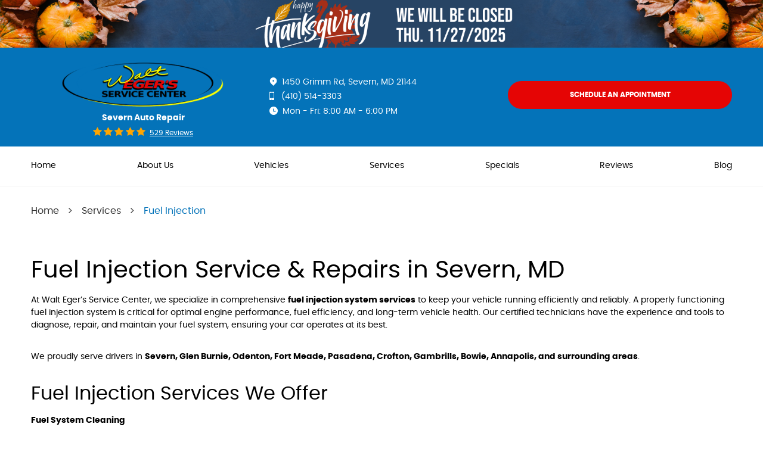

--- FILE ---
content_type: text/html; charset=utf-8
request_url: https://walteger.com/fuel-injection
body_size: 15245
content:
<!DOCTYPE HTML><html lang="en"><!-- HTML Copyright © 2025 Kukui Corporation. All rights reserved. --><head><meta charset="utf-8" /><meta name="viewport" content="width=device-width,initial-scale=1" /><title> Fuel Injection Service| Walt Egers Service Center - Walt Eger's Service Center </title><link rel="canonical" href="https://walteger.com/fuel-injection" /><meta name="robots" content="index,follow" /><meta name="keywords" content="fuel injection service Severn MD, fuel system cleaning Glen Burnie, fuel injector repair Odenton, fuel filter replacement Fort Meade, vehicle fuel system maintenance Severn MD" /><meta name="description" content="Professional fuel injection service and fuel system cleaning in Severn, MD. Walt Eger’s Service Center offers fuel injector repair, fuel filter replacement, and maintenance for Glen Burnie, Odenton, Fort Meade, and nearby areas." /><meta property="og:type" content="website" /><meta property="og:locale" content="en_US" /><meta property="og:site_name" content="Walt Eger's Service Center" /><meta property="og:url" content="https://walteger.com/fuel-injection" /><meta property="og:title" content="Fuel Injection - Walt Eger&#39;s Service Center" /><meta property="og:description" content="Professional fuel injection service and fuel system cleaning in Severn, MD. Walt Eger’s Service Center offers fuel injector repair, fuel filter replacement, and maintenance for Glen Burnie, Odenton, Fort Meade, and nearby areas." /><meta property="og:image" content="https://walteger.com/Files/images/og-image.jpg" /><link rel="alternate" type="application/rss+xml" href="https://walteger.com/rss" title="Walt Eger&#39;s Service Center RSS" /><script type="application/ld+json">[{"@context":"https://schema.org","@type":"AutomotiveBusiness","name":"Walt Eger's Service Center","alternateName":"Severn Auto Repair","telephone":"+1 (410) 514-3303","currenciesAccepted":"USD","priceRange":"$$$","url":"https://walteger.com","logo":"https://walteger.com/Files/Images/logo.png","image":"https://walteger.com/Files/images/google-info-window.jpg","address":{"@type":"PostalAddress","name":"Walt Eger&#39;s Service Center","streetAddress":"1450 Grimm Rd","addressLocality":"Severn","addressRegion":"MD","addressCountry":"USA","postalCode":"21144"},"openingHours":["Mon-Fri 08:00-18:00"],"hasmap":"https://www.google.com/maps/place/1450 Grimm Rd Severn, MD 21144","aggregateRating":{"@type":"AggregateRating","bestRating":"5","worstRating":"1","ratingCount":"529","ratingValue":"4.7"},"sameAs":["https://www.facebook.com/WaltEgersServiceCenter","https://www.google.com/search?q=WALT+EGER%27S+SERVICE+CENTER&rlz=1C1CHZL_enIN972IN972&sourceid=chrome&ie=UTF-8#lrd=0x89b7e4678b0b531b:0x1f3ac826ed46855,1,,,"]},{"@context":"https://schema.org","@type":"BreadcrumbList","itemListElement":[{"@type":"ListItem","position":"1","item":{"@id":"https://walteger.com","name":"Home"}},{"@type":"ListItem","position":"2","item":{"@id":"https://walteger.com/services","name":"Services"}},{"@type":"ListItem","position":"3","item":{"@id":"https://walteger.com/fuel-injection","name":"Fuel Injection"}}]}]</script><link rel="preload" href="/Files/Images/logo.png" as="image" /><!-- Google Tag Manager --><script>(function(w,d,s,l,i){w[l]=w[l]||[];w[l].push({'gtm.start': new Date().getTime(),event:'gtm.js'});var f=d.getElementsByTagName(s)[0], j=d.createElement(s),dl=l!='dataLayer'?'&l='+l:'';j.async=true;j.src= 'https://www.googletagmanager.com/gtm.js?id='+i+dl;f.parentNode.insertBefore(j,f); })(window,document,'script','dataLayer','GTM-TFCHVWT');</script><!-- End Google Tag Manager --><meta name="google-site-verification" content="oMEt9UYajWQz9cy6pxS8nhNddR-ZydBihSyJbpQEsaI" /><meta name="google-site-verification" content="zblTVgXWO07Z8D5Ny6JrWk5rTvKKHlsa8UVanYiGN0M" /><!-- Google tag (gtag.js) --><script async src="https://www.googletagmanager.com/gtag/js?id=AW-983271676"></script><script> window.dataLayer = window.dataLayer || []; function gtag(){dataLayer.push(arguments);} gtag('js', new Date()); gtag('config', 'AW-983271676'); </script><!-- Requested in case 00151684 --><script> !function(v,i,b,e,c,o){if(!v[c]){var s=v[c]=function(){s.process?s.process.apply(s,arguments):s.queue.push(arguments)};s.queue=[],s.b=1*new Date;var t=i.createElement(b);t.async=!0,t.src=e;var n=i.getElementsByTagName(b)[0];n.parentNode.insertBefore(t,n)}}(window,document,"script","https://s.vibe.co/vbpx.js","vbpx"); vbpx('init','WiC7RF'); vbpx('event', 'page_view'); </script><script> !function(v,i,b,e,c,o){if(!v[c]){var s=v[c]=function(){s.process?s.process.apply(s,arguments):s.queue.push(arguments)};s.queue=[],s.b=1*new Date;var t=i.createElement(b);t.async=!0,t.src=e;var n=i.getElementsByTagName(b)[0];n.parentNode.insertBefore(t,n)}}(window,document,"script","https://s.vibe.co/vbpx.js","vbpx"); vbpx('init','WiC7RF'); vbpx('event', 'page_view'); </script><script> !function(v,i,b,e,c,o){if(!v[c]){var s=v[c]=function(){s.process?s.process.apply(s,arguments):s.queue.push(arguments)};s.queue=[],s.b=1*new Date;var t=i.createElement(b);t.async=!0,t.src=e;var n=i.getElementsByTagName(b)[0];n.parentNode.insertBefore(t,n)}}(window,document,"script","https://s.vibe.co/vbpx.js","vbpx"); vbpx('init','WiC7RF'); vbpx('event', 'lead'); </script><!-- Google Tag Manager --><script>(function(w,d,s,l,i){w[l]=w[l]||[];w[l].push({'gtm.start': new Date().getTime(),event:'gtm.js'});var f=d.getElementsByTagName(s)[0], j=d.createElement(s),dl=l!='dataLayer'?'&l='+l:'';j.async=true;j.src= 'https://www.googletagmanager.com/gtm.js?id='+i+dl;f.parentNode.insertBefore(j,f); })(window,document,'script','dataLayer','GTM-PVCH3KZW');</script><!-- End Google Tag Manager --><style type="text/css">/*! * Bootstrap v3.3.7 (http://getbootstrap.com) * Copyright 2011-2018 Twitter, Inc. * Licensed under MIT (https://github.com/twbs/bootstrap/blob/master/LICENSE) */ /*! * Generated using the Bootstrap Customizer (<none>) * Config saved to config.json and <none> */ /*! normalize.css v3.0.3 | MIT License | github.com/necolas/normalize.css */ *{outline:0;margin:0;border:0;padding:0}*,*:before,*:after{-webkit-box-sizing:border-box;box-sizing:border-box}html{-ms-overflow-style:scrollbar;-ms-text-size-adjust:100%;-webkit-text-size-adjust:100%;-webkit-tap-highlight-color:rgba(0,0,0,0)}html,body,div,span,applet,object,iframe,h1,h2,h3,h4,h5,h6,p,blockquote,pre,a,abbr,acronym,address,big,cite,code,del,dfn,em,img,ins,kbd,q,s,samp,small,strike,strong,sub,sup,tt,var,b,u,i,center,dl,dt,dd,ol,ul,li,fieldset,form,label,legend,table,caption,tbody,tfoot,thead,tr,th,td,article,aside,canvas,details,embed,figure,figcaption,footer,header,hgroup,menu,nav,output,ruby,section,summary,time,mark,audio,video{background:transparent;font-size:100%;font-family:-apple-system,BlinkMacSystemFont,system-ui,"Segoe UI",Tahoma,Roboto,Oxygen,Oxygen-Sans,Ubuntu,Cantarell,"Fira Sans","Droid Sans","Helvetica Neue","Noto Sans",Arial,sans-serif,"Apple Color Emoji","Segoe UI Emoji","Segoe UI Symbol","Noto Color Emoji";text-decoration:none;vertical-align:baseline}article,aside,details,figcaption,figure,footer,header,hgroup,main,menu,nav,section,summary{display:block}:focus{outline:0}[tabindex="-1"]:focus{outline:0!important}b,strong{font-weight:bolder}a{text-decoration:none}a:hover,a:focus,a:active{outline:0;text-decoration:underline}a:not([href]):not([tabindex]){color:inherit;text-decoration:none}a:not([href]):not([tabindex]):hover,a:not([href]):not([tabindex]):focus{color:inherit;text-decoration:none}a:not([href]):not([tabindex]):focus{outline:0}img{max-width:100%;height:auto;border:0;-ms-interpolation-mode:bicubic;vertical-align:middle}svg{overflow:hidden;vertical-align:middle}iframe,embed,object,video,audio,canvas{display:inline-block;max-width:100%}audio:not([controls]){display:none;height:0}template{display:none}[hidden]{display:none}.container{margin-right:auto;margin-left:auto;padding-left:12px;padding-right:12px}@media(min-width:768px){.container{width:744px}}@media(min-width:992px){.container{width:964px}}@media(min-width:1224px){.container{width:1200px}}.container-fluid{margin-right:auto;margin-left:auto;padding-left:12px;padding-right:12px}.row{margin-left:-12px;margin-right:-12px}.col-xs-1,.col-sm-1,.col-md-1,.col-lg-1,.col-xs-2,.col-sm-2,.col-md-2,.col-lg-2,.col-xs-3,.col-sm-3,.col-md-3,.col-lg-3,.col-xs-4,.col-sm-4,.col-md-4,.col-lg-4,.col-xs-5,.col-sm-5,.col-md-5,.col-lg-5,.col-xs-6,.col-sm-6,.col-md-6,.col-lg-6,.col-xs-7,.col-sm-7,.col-md-7,.col-lg-7,.col-xs-8,.col-sm-8,.col-md-8,.col-lg-8,.col-xs-9,.col-sm-9,.col-md-9,.col-lg-9,.col-xs-10,.col-sm-10,.col-md-10,.col-lg-10,.col-xs-11,.col-sm-11,.col-md-11,.col-lg-11,.col-xs-12,.col-sm-12,.col-md-12,.col-lg-12{position:relative;min-height:1px;padding-left:12px;padding-right:12px}.col-xs-1,.col-xs-2,.col-xs-3,.col-xs-4,.col-xs-5,.col-xs-6,.col-xs-7,.col-xs-8,.col-xs-9,.col-xs-10,.col-xs-11,.col-xs-12{float:left}.col-xs-12{width:100%}.col-xs-11{width:91.66666667%}.col-xs-10{width:83.33333333%}.col-xs-9{width:75%}.col-xs-8{width:66.66666667%}.col-xs-7{width:58.33333333%}.col-xs-6{width:50%}.col-xs-5{width:41.66666667%}.col-xs-4{width:33.33333333%}.col-xs-3{width:25%}.col-xs-2{width:16.66666667%}.col-xs-1{width:8.33333333%}.col-xs-pull-12{right:100%}.col-xs-pull-11{right:91.66666667%}.col-xs-pull-10{right:83.33333333%}.col-xs-pull-9{right:75%}.col-xs-pull-8{right:66.66666667%}.col-xs-pull-7{right:58.33333333%}.col-xs-pull-6{right:50%}.col-xs-pull-5{right:41.66666667%}.col-xs-pull-4{right:33.33333333%}.col-xs-pull-3{right:25%}.col-xs-pull-2{right:16.66666667%}.col-xs-pull-1{right:8.33333333%}.col-xs-pull-0{right:auto}.col-xs-push-12{left:100%}.col-xs-push-11{left:91.66666667%}.col-xs-push-10{left:83.33333333%}.col-xs-push-9{left:75%}.col-xs-push-8{left:66.66666667%}.col-xs-push-7{left:58.33333333%}.col-xs-push-6{left:50%}.col-xs-push-5{left:41.66666667%}.col-xs-push-4{left:33.33333333%}.col-xs-push-3{left:25%}.col-xs-push-2{left:16.66666667%}.col-xs-push-1{left:8.33333333%}.col-xs-push-0{left:auto}.col-xs-offset-12{margin-left:100%}.col-xs-offset-11{margin-left:91.66666667%}.col-xs-offset-10{margin-left:83.33333333%}.col-xs-offset-9{margin-left:75%}.col-xs-offset-8{margin-left:66.66666667%}.col-xs-offset-7{margin-left:58.33333333%}.col-xs-offset-6{margin-left:50%}.col-xs-offset-5{margin-left:41.66666667%}.col-xs-offset-4{margin-left:33.33333333%}.col-xs-offset-3{margin-left:25%}.col-xs-offset-2{margin-left:16.66666667%}.col-xs-offset-1{margin-left:8.33333333%}.col-xs-offset-0{margin-left:0%}@media(min-width:768px){.col-sm-1,.col-sm-2,.col-sm-3,.col-sm-4,.col-sm-5,.col-sm-6,.col-sm-7,.col-sm-8,.col-sm-9,.col-sm-10,.col-sm-11,.col-sm-12{float:left}.col-sm-12{width:100%}.col-sm-11{width:91.66666667%}.col-sm-10{width:83.33333333%}.col-sm-9{width:75%}.col-sm-8{width:66.66666667%}.col-sm-7{width:58.33333333%}.col-sm-6{width:50%}.col-sm-5{width:41.66666667%}.col-sm-4{width:33.33333333%}.col-sm-3{width:25%}.col-sm-2{width:16.66666667%}.col-sm-1{width:8.33333333%}.col-sm-pull-12{right:100%}.col-sm-pull-11{right:91.66666667%}.col-sm-pull-10{right:83.33333333%}.col-sm-pull-9{right:75%}.col-sm-pull-8{right:66.66666667%}.col-sm-pull-7{right:58.33333333%}.col-sm-pull-6{right:50%}.col-sm-pull-5{right:41.66666667%}.col-sm-pull-4{right:33.33333333%}.col-sm-pull-3{right:25%}.col-sm-pull-2{right:16.66666667%}.col-sm-pull-1{right:8.33333333%}.col-sm-pull-0{right:auto}.col-sm-push-12{left:100%}.col-sm-push-11{left:91.66666667%}.col-sm-push-10{left:83.33333333%}.col-sm-push-9{left:75%}.col-sm-push-8{left:66.66666667%}.col-sm-push-7{left:58.33333333%}.col-sm-push-6{left:50%}.col-sm-push-5{left:41.66666667%}.col-sm-push-4{left:33.33333333%}.col-sm-push-3{left:25%}.col-sm-push-2{left:16.66666667%}.col-sm-push-1{left:8.33333333%}.col-sm-push-0{left:auto}.col-sm-offset-12{margin-left:100%}.col-sm-offset-11{margin-left:91.66666667%}.col-sm-offset-10{margin-left:83.33333333%}.col-sm-offset-9{margin-left:75%}.col-sm-offset-8{margin-left:66.66666667%}.col-sm-offset-7{margin-left:58.33333333%}.col-sm-offset-6{margin-left:50%}.col-sm-offset-5{margin-left:41.66666667%}.col-sm-offset-4{margin-left:33.33333333%}.col-sm-offset-3{margin-left:25%}.col-sm-offset-2{margin-left:16.66666667%}.col-sm-offset-1{margin-left:8.33333333%}.col-sm-offset-0{margin-left:0%}}@media(min-width:992px){.col-md-1,.col-md-2,.col-md-3,.col-md-4,.col-md-5,.col-md-6,.col-md-7,.col-md-8,.col-md-9,.col-md-10,.col-md-11,.col-md-12{float:left}.col-md-12{width:100%}.col-md-11{width:91.66666667%}.col-md-10{width:83.33333333%}.col-md-9{width:75%}.col-md-8{width:66.66666667%}.col-md-7{width:58.33333333%}.col-md-6{width:50%}.col-md-5{width:41.66666667%}.col-md-4{width:33.33333333%}.col-md-3{width:25%}.col-md-2{width:16.66666667%}.col-md-1{width:8.33333333%}.col-md-pull-12{right:100%}.col-md-pull-11{right:91.66666667%}.col-md-pull-10{right:83.33333333%}.col-md-pull-9{right:75%}.col-md-pull-8{right:66.66666667%}.col-md-pull-7{right:58.33333333%}.col-md-pull-6{right:50%}.col-md-pull-5{right:41.66666667%}.col-md-pull-4{right:33.33333333%}.col-md-pull-3{right:25%}.col-md-pull-2{right:16.66666667%}.col-md-pull-1{right:8.33333333%}.col-md-pull-0{right:auto}.col-md-push-12{left:100%}.col-md-push-11{left:91.66666667%}.col-md-push-10{left:83.33333333%}.col-md-push-9{left:75%}.col-md-push-8{left:66.66666667%}.col-md-push-7{left:58.33333333%}.col-md-push-6{left:50%}.col-md-push-5{left:41.66666667%}.col-md-push-4{left:33.33333333%}.col-md-push-3{left:25%}.col-md-push-2{left:16.66666667%}.col-md-push-1{left:8.33333333%}.col-md-push-0{left:auto}.col-md-offset-12{margin-left:100%}.col-md-offset-11{margin-left:91.66666667%}.col-md-offset-10{margin-left:83.33333333%}.col-md-offset-9{margin-left:75%}.col-md-offset-8{margin-left:66.66666667%}.col-md-offset-7{margin-left:58.33333333%}.col-md-offset-6{margin-left:50%}.col-md-offset-5{margin-left:41.66666667%}.col-md-offset-4{margin-left:33.33333333%}.col-md-offset-3{margin-left:25%}.col-md-offset-2{margin-left:16.66666667%}.col-md-offset-1{margin-left:8.33333333%}.col-md-offset-0{margin-left:0%}}@media(min-width:1224px){.col-lg-1,.col-lg-2,.col-lg-3,.col-lg-4,.col-lg-5,.col-lg-6,.col-lg-7,.col-lg-8,.col-lg-9,.col-lg-10,.col-lg-11,.col-lg-12{float:left}.col-lg-12{width:100%}.col-lg-11{width:91.66666667%}.col-lg-10{width:83.33333333%}.col-lg-9{width:75%}.col-lg-8{width:66.66666667%}.col-lg-7{width:58.33333333%}.col-lg-6{width:50%}.col-lg-5{width:41.66666667%}.col-lg-4{width:33.33333333%}.col-lg-3{width:25%}.col-lg-2{width:16.66666667%}.col-lg-1{width:8.33333333%}.col-lg-pull-12{right:100%}.col-lg-pull-11{right:91.66666667%}.col-lg-pull-10{right:83.33333333%}.col-lg-pull-9{right:75%}.col-lg-pull-8{right:66.66666667%}.col-lg-pull-7{right:58.33333333%}.col-lg-pull-6{right:50%}.col-lg-pull-5{right:41.66666667%}.col-lg-pull-4{right:33.33333333%}.col-lg-pull-3{right:25%}.col-lg-pull-2{right:16.66666667%}.col-lg-pull-1{right:8.33333333%}.col-lg-pull-0{right:auto}.col-lg-push-12{left:100%}.col-lg-push-11{left:91.66666667%}.col-lg-push-10{left:83.33333333%}.col-lg-push-9{left:75%}.col-lg-push-8{left:66.66666667%}.col-lg-push-7{left:58.33333333%}.col-lg-push-6{left:50%}.col-lg-push-5{left:41.66666667%}.col-lg-push-4{left:33.33333333%}.col-lg-push-3{left:25%}.col-lg-push-2{left:16.66666667%}.col-lg-push-1{left:8.33333333%}.col-lg-push-0{left:auto}.col-lg-offset-12{margin-left:100%}.col-lg-offset-11{margin-left:91.66666667%}.col-lg-offset-10{margin-left:83.33333333%}.col-lg-offset-9{margin-left:75%}.col-lg-offset-8{margin-left:66.66666667%}.col-lg-offset-7{margin-left:58.33333333%}.col-lg-offset-6{margin-left:50%}.col-lg-offset-5{margin-left:41.66666667%}.col-lg-offset-4{margin-left:33.33333333%}.col-lg-offset-3{margin-left:25%}.col-lg-offset-2{margin-left:16.66666667%}.col-lg-offset-1{margin-left:8.33333333%}.col-lg-offset-0{margin-left:0%}}.clearfix:before,.clearfix:after,.container:before,.container:after,.container-fluid:before,.container-fluid:after,.row:before,.row:after{content:"";display:block}.clearfix:after,.container:after,.container-fluid:after,.row:after{clear:both}.pull-right{float:right!important}.pull-left{float:left!important}@media(max-width:767px){.pull-xs-left{float:left!important}.pull-xs-right{float:right!important}}@media(min-width:768px) and (max-width:991px){.pull-sm-left{float:left!important}.pull-sm-right{float:right!important}}@media(min-width:992px) and (max-width:1223px){.pull-md-left{float:left!important}.pull-md-right{float:right!important}}@media(min-width:1224px){.pull-lg-left{float:left!important}.pull-lg-right{float:right!important}}.visible-xs,.visible-sm,.visible-md,.visible-lg{display:none!important}.visible-xs-block,.visible-xs-inline,.visible-xs-inline-block,.visible-sm-block,.visible-sm-inline,.visible-sm-inline-block,.visible-md-block,.visible-md-inline,.visible-md-inline-block,.visible-lg-block,.visible-lg-inline,.visible-lg-inline-block{display:none!important}@media(max-width:767px){.visible-xs{display:block!important}}@media(min-width:768px) and (max-width:991px){.visible-sm{display:block!important}}@media(min-width:992px) and (max-width:1223px){.visible-md{display:block!important}}@media(min-width:1224px){.visible-lg{display:block!important}}@media(max-width:767px){.hidden-xs{display:none!important}}@media(min-width:768px) and (max-width:991px){.hidden-sm{display:none!important}}@media(min-width:992px) and (max-width:1223px){.hidden-md{display:none!important}}@media(min-width:1224px){.hidden-lg{display:none!important}}.col-xs-text-right{text-align:right}.col-xs-text-left{text-align:left}.col-xs-text-center{text-align:center}@media(min-width:768px){.col-sm-text-right{text-align:right}.col-sm-text-left{text-align:left}.col-sm-text-center{text-align:center}}@media(min-width:992px){.col-md-text-right{text-align:right}.col-md-text-left{text-align:left}.col-md-text-center{text-align:center}}@media(min-width:1224px){.col-lg-text-right{text-align:right}.col-lg-text-left{text-align:left}.col-lg-text-center{text-align:center}}.sr-only{position:absolute;width:1px;height:1px;margin:-1px;padding:0;overflow:hidden;clip:rect(0,0,0,0);border:0}.sr-only-focusable:active,.sr-only-focusable:focus{position:static;width:auto;height:auto;margin:0;overflow:visible;clip:auto}.img-responsive{display:block;max-width:100%;height:auto}.center-block{display:block;margin-left:auto;margin-right:auto}.hide{display:none!important}.show{display:block!important}.invisible{visibility:hidden}.hidden{display:none!important}@-ms-viewport{width:device-width;}@font-face{font-display:swap;font-family:'Poppins';font-weight:400;font-style:normal;src:url('https://cdn.kukui.com/fonts/poppins/poppins-regular-webfont.woff2') format('woff2'),url('https://cdn.kukui.com/fonts/poppins/poppins-regular-webfont.woff') format('woff'),url('https://cdn.kukui.com/fonts/poppins/poppins-regular-webfont.ttf') format('truetype')}@font-face{font-display:swap;font-family:'Poppins';font-weight:700;font-style:normal;src:url('https://cdn.kukui.com/fonts/poppins/poppins-bold-webfont.woff2') format('woff2'),url('https://cdn.kukui.com/fonts/poppins/poppins-bold-webfont.woff') format('woff'),url('https://cdn.kukui.com/fonts/poppins/poppins-bold-webfont.ttf') format('truetype')}@font-face{font-display:swap;font-family:'cms';font-weight:normal;font-style:normal;src:url("/Themes/Automotive/Assets/fonts/cms/cms.woff2") format("woff2"),url("/Themes/Automotive/Assets/fonts/cms/cms.woff") format("woff"),url("/Themes/Automotive/Assets/fonts/cms/cms.ttf") format("truetype")}.uic-hidden{display:none}.uic-active,.uic-visible{display:initial}.live-scheduler-banner{background-image:url(/Themes/Automotive/Assets/images/live-scheduler-banner_2.png);background-position:center;height:100px}@media(max-width:670px){.live-scheduler-banner{background-image:url(/Themes/Automotive/Assets/images/live-scheduler-banner_2.png);background-position:center top;background-size:cover;height:60px}}@media(max-width:440px){.live-scheduler-banner{background-color:#ffd33e;background-image:url(/Themes/Automotive/Assets/images/live-scheduler-banner_2m.png);background-position:center bottom;background-repeat:no-repeat;background-size:contain;height:90px;padding-top:90px}}html,body{font-size:16px;line-height:1;font-family:"Poppins",Arial,sans-serif}a{-webkit-transition:all .3s ease;-o-transition:all .3s ease;transition:all .3s ease}a:hover{-webkit-transition:all .3s ease;-o-transition:all .3s ease;transition:all .3s ease}.wrapper{position:relative;width:100%;max-width:1920px;margin:0 auto}.container-xl{max-width:1200px;margin:auto}.col-centered{float:none;margin:0 auto}.no-margin{margin:0!important}.no-padding{padding:0!important}.flexbox{display:-webkit-box;display:-ms-flexbox;display:flex;-ms-flex-wrap:wrap;flex-wrap:wrap}.flexbox:before,.flexbox:after{display:none}.flexbox.align-items-stretch{-webkit-box-align:stretch;-ms-flex-align:stretch;align-items:stretch}.flexbox.align-items-start{-webkit-box-align:start;-ms-flex-align:start;align-items:flex-start}.flexbox.align-items-center{-webkit-box-align:center;-ms-flex-align:center;align-items:center}.flexbox.align-items-end{-webkit-box-align:end;-ms-flex-align:end;align-items:flex-end}.flexbox.justify-content-start{-ms-flex-pack:start;justify-content:flex-start}.flexbox.justify-content-center{-ms-flex-pack:center;justify-content:center}.flexbox.justify-content-end{-ms-flex-pack:end;justify-content:flex-end}.flexbox.justify-content-around{-ms-flex-pack:distribute;justify-content:space-around}.flexbox.justify-content-between{-ms-flex-pack:justify;justify-content:space-between}.btn,.entry-content .btn{position:relative;display:block;width:100%;max-width:400px;margin:0 auto 2rem;padding:1rem 2rem;border:none;background:#e50505;color:#fff;font-weight:400;font-size:.875rem;line-height:1.25;font-family:"Poppins",Arial,sans-serif;text-align:center;text-decoration:none;text-transform:uppercase;border-radius:1.5rem;-moz-border-radius:1.5rem;-webkit-border-radius:1.5rem;-webkit-transition:all .3s ease;-o-transition:all .3s ease;transition:all .3s ease;cursor:pointer;min-height:47px}.btn:hover,.btn:focus,.btn:active,.entry-content .btn:hover,.entry-content .btn:focus,.entry-content .btn:active{background:#0473b9;color:#fff!important;text-decoration:none}.btn.btn-submit{margin:1rem auto 2rem}.btn:disabled,.btn:disabled:hover,.btn.disabled,.btn.disabled:hover{margin:1rem auto 2rem;border:none;background:#ccc;color:#fff;cursor:not-allowed;-webkit-box-shadow:none;box-shadow:none}.topbar{background:#0473b9;display:block;min-height:79px}.topbar .flexbox{align-items:center}.header{background:rgba(255,255,255,.7);display:block;position:absolute;padding:.5rem 0;min-height:67px;width:100%;z-index:100}.hd-logo-box{margin-top:1rem;margin-bottom:1rem}.hd-logo{display:block;width:100%;max-width:276px}.hd-logo img{display:block;margin:0 auto;max-height:84px;width:100%;max-width:276px}.hd-reviews-rating{margin-top:1rem;margin-bottom:1rem;text-align:center}.hd-reviews-rating .hd-logo{min-height:84px;margin:0 auto .5em}.hd-keywords{color:#fff;display:block;font:700 .875rem/1.5 "Poppins",Arial,sans-serif;margin-bottom:.25rem;min-height:21px;text-transform:capitalize}.hd-reviews{display:inline-block;text-transform:capitalize}.hd-reviews:before{content:'';display:inline-block;margin-right:.25rem;color:#ffa500;font-weight:normal;font-size:1rem;line-height:1;font-family:'cms';letter-spacing:.2em}.hd-reviews a{display:inline-block;color:#fff;font:400 .75rem/1 "Poppins",Arial,sans-serif;text-decoration:underline}.hd-reviews a:hover,.hd-reviews a:focus,.hd-reviews a:active{color:#f4d000;text-decoration:none}.hd-locations{margin-top:.5rem;margin-bottom:0}.hd-location-name-box{margin-bottom:.25rem}.hd-loc-title{color:#333;font:700 1.5em/1.25 "Poppins",Arial,sans-serif}.hd-phone-box{margin-bottom:.5rem}.hd-phone-text{display:inline-block;padding-right:.25rem;color:#000;font:700 1rem/1.2 "Poppins",Arial,sans-serif;text-transform:capitalize;font-size:0}.hd-phone-link{color:#fff;font:400 .9rem/.875 "Poppins",Arial,sans-serif;position:relative;display:inline-block}.hd-locations a.btn{padding:1rem 2rem;font-size:.75rem;font-weight:700;margin-left:.75rem;margin-bottom:15px;width:auto;cursor:pointer}.hd-locations a.btn:hover{background:#000}.headertop .my-garage-btn{padding-top:25px}.headertop .my-garage-btn .btn.myGarage{padding:1rem 2rem;font-size:.75rem;font-weight:700}.headertop .my-garage-btn .btn.myGarage:hover{background-color:#f4d000;color:#000!important}.hd-phone-link strong{font:inherit;margin-left:.2rem}.hd-phone-link:hover,.hd-phone-link:focus,.hd-phone-link:active{color:#f4d000;text-decoration:none}.hd-phone-link:hover .icon-phone-1:before{color:#fff}.hd-address-box{margin-bottom:.25rem}.hd-address{color:#fff;font:400 .875rem/1.5 "Poppins",Arial,sans-serif}.hd-address span{font:inherit}.hd-address:hover,.hd-address:focus,.hd-address:active{color:#f4d000;text-decoration:none}.hd-wh-box{margin-bottom:.5rem;min-height:21px}.hd-wh{color:#fff;font:400 .875rem/1.5 "Poppins",Arial,sans-serif}.hd-location-toggle{padding:10px 30px 10px 10px;background:#e5403f;color:#fff;position:relative}.hd-location-toggle:after{position:absolute;right:8px;top:50%;bottom:0;height:100%;margin:auto;content:'';font:20px 'cms'}.hd-locations-wrapper{display:none;padding:26px 0 0;min-height:46px}.icon-remix:before{font-weight:normal;font-size:.875rem;line-height:1.2;font-family:'cms';font-style:normal;margin-right:.5rem;color:#fff}.icon-time:before{content:""}.icon-location-1:before{content:""}.icon-phone-1:before{content:"";color:#fff}.trice-section{display:block;min-height:170px;padding:2rem 0}.trice-section .container{position:relative}.trice-section .container:after,.trice-section .container:before{content:"";display:block;position:absolute;top:50px;background:#d40000;height:2px;width:81px}.trice-section .container:before{left:20px}.trice-section .container:after{right:20px}.trice-section h2{color:#d40000;font:700 1.75rem/1.5 "Poppins",Arial,sans-serif;text-align:center;text-transform:uppercase}.trice-section h2 span{font:700 3rem/1.5 "Poppins",Arial,sans-serif;display:block;letter-spacing:.3em;text-transform:uppercase}.hp-review-coupon-section{display:block;min-height:350px;position:relative}.hp-review-coupon-section:before{content:"";display:block;position:absolute;left:0;right:0;margin:0 auto;background:#fff;z-index:0;width:100px;height:100%;display:none}.hp-review-coupon-section .special-offer:before,.hp-review-coupon-section .review-slider-box:before,.hp-review-coupon-section .special-offer:after,.hp-review-coupon-section .review-slider-box:after{content:"";display:block;position:absolute;width:49%;height:100%;top:0}.hp-review-coupon-section .special-offer:after{border-top-right-radius:30px;border-bottom-right-radius:30px;background:linear-gradient(0deg,rgba(4,115,185,.8),rgba(4,115,185,.8));left:0}.hp-review-coupon-section .review-slider-box:after{background:linear-gradient(0deg,rgba(4,115,185,.8),rgba(4,115,185,.8))}.hp-review-coupon-section .review-slider-box:after{border-top-left-radius:30px;border-bottom-left-radius:30px;right:0}.hp-review-coupon-section .special-offer:before{left:0;background:url('/Themes/Automotive/Assets/images/offer-bg.jpg') no-repeat center;background-size:1000px auto;border-top-right-radius:30px;border-bottom-right-radius:30px;background-size:cover}.hp-review-coupon-section .review-slider-box:before{right:0;background:url('/Themes/Automotive/Assets/images/slider-bg.jpg') no-repeat center;background-size:1000px auto;border-top-left-radius:30px;border-bottom-left-radius:30px;background-size:cover}.hp-review-coupon-section h2{font:700 1.125rem/1.5 "Poppins",Arial,sans-serif;color:#fff;margin-top:2.5rem;text-transform:uppercase;margin-bottom:2rem}.hp-review-coupon-section .title{font:700 2rem/1.5 "Poppins",Arial,sans-serif;color:#fff;text-transform:uppercase}.hp-review-coupon-section .content{font:400 .875rem/1.5 "Poppins",Arial,sans-serif;max-width:430px;margin:1rem 0 2rem;color:#fff}.hp-review-coupon-section .actions a.btn{display:inline-flex;width:auto;background:#fff;color:#0473b9;padding:1.125rem 2rem 1rem}.hp-review-coupon-section .actions a.btn:hover{background:#f4d000;color:#000!important}.hp-review-coupon-section .actions a.btn.btn-redeem{margin-right:1.5rem}.nav-section{position:relative;background:transparent}.nav{position:relative}.nav ul{list-style:none;text-align:center}.nav li{position:relative}.nav li:hover>ul,.nav li:focus>ul,.nav li:active>ul{display:block}.nav a{display:inline-block;text-decoration:none}.nav li.static{display:inline-block;margin:0 .5rem}.nav li.static:last-child ul{left:-100%}.nav li.static:last-child>ul.dynamic:before{left:0;right:0;margin:auto}.nav li.static>a{padding:1rem 0;color:#000;font:400 .875rem/1.25 "Poppins",Arial,sans-serif}.nav li.static>a.selected{font-weight:700}.nav li.static:hover>a,.nav li.static:focus>a,.nav li.static:active>a,.nav li.static>a.selected{color:#0473b9;text-decoration:none}.nav ul.dynamic{display:none;z-index:10;position:absolute;top:100%;left:-1rem;min-width:14rem;background:#0473b9;-webkit-box-shadow:0 .25rem .5rem rgba(0,0,0,.1);box-shadow:0 .25rem .5rem rgba(0,0,0,.1)}.nav ul.dynamic ul{top:0;left:100%;min-width:100%}.nav li.dynamic{display:block;text-align:left}.nav li.dynamic>a{width:100%;padding:.75rem 1rem;color:#fff;font:400 .875rem/1.25 "Poppins",Arial,sans-serif}.nav li.dynamic:hover>a,.nav li.dynamic:focus>a,.nav li.dynamic:active>a,.nav li.dynamic>a.selected{color:#fff;text-decoration:none}.nav li.dynamic>a.selected{color:#f4d000}.form-link-popup-wrapper.mod-lightbox .mod-lightbox-background{background:rgba(20,20,20,.72)}.form-link-popup-wrapper.mod-lightbox .mod-lightbox-shell{margin:0 auto;padding:0;max-width:800px!important;width:90%!important;border:none}.form-link-popup-wrapper.mod-lightbox .mod-lightbox-content{padding:15px;text-align:center;width:100%!important;max-width:100%!important}.form-link-popup-wrapper.mod-lightbox .mod-lightbox-content .pop-up-content{text-align:center}.form-link-popup-wrapper.mod-lightbox .mod-lightbox-content .pop-up-btn{border-radius:0;margin-bottom:20px;margin-top:10px;background:#262940}.form-link-popup-wrapper.mod-lightbox .mod-lightbox-content .pop-up-btn a{color:#fff}.form-link-popup-wrapper.mod-lightbox .mod-lightbox-btn-close:after{display:none}.form-link-popup-wrapper.mod-lightbox .mod-lightbox-btn-close{background:#f41f26 url('/Themes/Automotive/Assets/images/close.png') no-repeat center;width:31px;height:31px;border-radius:50px;top:-15px;right:-15px;z-index:9999}.form-link-popup-wrapper.mod-lightbox .mod-lightbox-btn-close:hover,.form-link-popup-wrapper.mod-lightbox .mod-lightbox-btn-close:focus,.form-link-popup-wrapper.mod-lightbox .mod-lightbox-btn-close:active{background-color:#222}.form-link-popup-wrapper.mod-lightbox h2{font-size:1.5em}.form-link-popup-wrapper.mod-lightbox .remark{font-size:.85em}.form-link-popup-wrapper.mod-lightbox .label.heading{border:none;margin-bottom:0!important}.form-link-popup-wrapper.mod-lightbox .module{margin:0 auto!important}.form-link-popup-wrapper .module-writeareviewform .col-sm-6,.form-link-popup-wrapper .module-writeareviewform .col-sm-6{display:block!important;margin:0 auto!important;width:100%!important}.breadcrumbs-section{position:relative}.breadcrumbs{list-style:none;padding:2rem 0}.breadcrumbs li{display:inline-block;color:#333;font:400 1em/1.5 "Poppins",Arial,sans-serif}.breadcrumbs li:after{display:inline-block;padding:0 1em;content:"";color:inherit;font:normal 1em/1 'cms'}.breadcrumbs li:last-child:after{display:none}.breadcrumbs li a{color:inherit;font:inherit}.breadcrumbs li a:hover,.breadcrumbs li a:focus,.breadcrumbs li a:active{color:#f4d000;text-decoration:none}.breadcrumbs li:last-child>a{color:#0473b9}@media(min-width:768px){}@media(min-width:992px){.nav-trigger{display:none}.nav ul.static{display:-webkit-box;display:-ms-flexbox;display:flex;-ms-flex-wrap:wrap;flex-wrap:wrap;-ms-flex-pack:justify;justify-content:space-between}.nav li.static:first-child{margin-left:0}.nav li.static:last-child{margin-right:0}.nav ul.dynamic>.has-dynamic:before{display:block;content:'';position:absolute;top:50%;right:.25rem;width:0;height:0;border:.25rem solid transparent;border-left:.25rem solid #fff;-webkit-transform:translateY(-50%);-ms-transform:translateY(-50%);transform:translateY(-50%)}}@media(min-width:1224px){}@media(max-width:1223px){.hd-wh,.hd-address{font-size:.95rem}.header{min-height:50px}.hd-locations a.btn{margin-left:0}.topbar{min-height:153px}.nav li.static>a{font-size:.825rem}.headertop .my-garage-btn{padding-top:0}.headertop .hd-locations{margin-top:0}.headertop .hd-locations .btn{margin-bottom:32px}}@media(max-width:991px){.nav-trigger{z-index:20;display:block;position:fixed;top:0;right:0;width:55px;height:50px;background:#f4d000}.nav-trigger .icon{display:block;position:absolute;top:50%;left:10px;right:10px;width:auto;height:2px;background-color:#000;border-radius:.25rem;-webkit-transform:translateY(-50%);-ms-transform:translateY(-50%);transform:translateY(-50%);-webkit-transition:background-color .2s linear;-o-transition:background-color .2s linear;transition:background-color .2s linear}.nav-trigger .icon:before,.nav-trigger .icon:after{display:block;content:'';position:absolute;left:0;width:100%;height:100%;background-color:#000;border-radius:.25rem;-webkit-transition:-webkit-transform .2s linear;transition:-webkit-transform .2s linear;-o-transition:transform .2s linear;transition:transform .2s linear;transition:transform .2s linear,-webkit-transform .2s linear}.nav-trigger .icon:before{-webkit-transform:translateY(-10px);-ms-transform:translateY(-10px);transform:translateY(-10px)}.nav-trigger .icon:after{-webkit-transform:translateY(10px);-ms-transform:translateY(10px);transform:translateY(10px)}.nav-trigger.menu-open span{background-color:transparent}.nav-trigger.menu-open span:before{-webkit-transform:translateY(0) rotate(-45deg);-ms-transform:translateY(0) rotate(-45deg);transform:translateY(0) rotate(-45deg)}.nav-trigger.menu-open span:after{-webkit-transform:translateY(0) rotate(45deg);-ms-transform:translateY(0) rotate(45deg);transform:translateY(0) rotate(45deg)}.nav{z-index:15;position:fixed;top:0;right:0;width:50%;height:100%;background:#0473b9;overflow-y:auto;-webkit-transition:opacity .3s ease-in-out,visibility .2s linear;-o-transition:opacity .3s ease-in-out,visibility .2s linear;transition:opacity .3s ease-in-out,visibility .2s linear}.nav li.static:hover>a,.nav li.static:focus>a,.nav li.static:active>a,.nav li.static>a.selected{color:#f4d000}.nav.nav-hidden{opacity:0;visibility:hidden;pointer-events:none}.nav.nav-visible{opacity:1;visibility:visible;pointer-events:all}.nav ul{margin:0;padding:0 0 0 1rem;text-align:left}.nav ul.static{margin-top:4rem}.nav ul.dynamic{position:static;min-width:0;background:none;-webkit-box-shadow:none;box-shadow:none}.nav li.static{display:block;margin:0}.nav li.static>a,.nav li.dynamic>a{width:100%;max-width:100%;padding:.5rem 1rem;color:#fff}.nav li.has-dynamic>a{padding-right:2.5rem}.nav ul.static>.has-dynamic:before,.nav ul.dynamic>.has-dynamic:before{display:block;content:'';position:absolute;top:1.075rem;right:1rem;width:0;height:0;border:.25rem solid transparent;border-top:.25rem solid #fff}.nav ul.static>.has-dynamic:hover:before,.nav ul.static>.has-dynamic.selected:before{border-top-color:#ffa500}.nav ul.dynamic>.has-dynamic:hover:before,.nav ul.dynamic>.has-dynamic.selected:before{border-top-color:red}.header{position:relative;top:0;min-height:unset;height:0;border:none!important;background:none}.template-home .header{margin-bottom:-17px}.hd-wh,.hd-address{font-size:.875rem}.hp-review-coupon-section .special-offer:before,.hp-review-coupon-section .special-offer:after,.hp-review-coupon-section .review-slider-box:after,.hp-review-coupon-section .review-slider-box:before{content:"";display:none}.hp-coupon{background:#0473b9;position:relative;background:url('/Themes/Automotive/Assets/images/offer-bg.jpg') no-repeat center;background-size:auto;padding:1rem 2rem;border-radius:30px;-moz-border-radius:30px;-webkit-border-radius:30px;position:relative;z-index:10;background-size:cover}.hp-coupon:after{content:"";display:block;position:absolute;left:0;top:0;background:linear-gradient(0deg,rgba(4,115,185,.8),rgba(4,115,185,.8));z-index:-1;width:100%;height:100%;border-radius:30px;-moz-border-radius:30px;-webkit-border-radius:30px}.hp-review-coupon-section h2,.hp-review-coupon-section .title,.hp-review-coupon-section .content{text-align:center}.hp-review-coupon-section .content{max-width:inherit}.hp-review-coupon-section h2{margin:1rem 0}.hp-review-coupon-section .actions a.btn.btn-redeem{margin-right:0;margin-bottom:1rem}.hp-review-coupon-section .actions a.btn{display:block}.hp-review-coupon-section{min-height:830px}.hp-review-coupon-section:before{content:"";display:none}.hd-locations a.btn{padding:1rem}.trice-section h2{font-size:1.5rem}.trice-section{min-height:172px}.hd-logo{margin:0 auto}}@media(max-width:767px){.header,.breadcrumbs{text-align:center}.hd-reviews-rating,.hd-locations{text-align:center;margin-bottom:.5rem}.hd-reviews-rating{min-height:43px}.headertop{margin-top:0}.hd-locations{margin-top:0;justify-content:center;display:block}.hd-phone-box{text-align:center;margin-bottom:0}.trice-section .container:after,.trice-section .container:before{content:"";display:none}.trice-section h2 span{font-size:2.25rem;min-height:54px}.trice-section h2{font-size:1.5rem;min-height:126px}.hd-locations a.btn{max-width:220px;width:100%;margin:0 auto}.topbar{min-height:210px}.trice-section{min-height:255px;padding:4rem 0}.hp-review-coupon-section .title{min-height:96px}.headertop .hd-locations .btn{margin-bottom:5px}.headertop .my-garage-btn .btn.myGarage{max-width:225px;margin-bottom:15px}}@media(max-width:599px){.nav{width:75%}}@media(max-width:480px){.nav{width:100%}}@media(min-width:768px) and (max-width:991px){.hd-multi-location-3 .hd-phone-text{display:block;padding:0}}.team-box{margin-bottom:20px}.read-more-content{display:none}.read-more-toggle{display:none}.read-more-label{display:inline-block;cursor:pointer;color:#007bff;font-weight:bold;margin-top:10px}.read-more-label::after{content:" Read More"}.read-more-toggle:checked~.read-more-content{display:block}.read-more-toggle:checked~.read-more-label::after{content:" Show Less"}.banner4{margin:0 auto;display:flex;align-items:center;justify-content:center}.banner4 img{display:block;max-width:100%;height:auto}</style><meta name="theme-color" content="#fff"><link type="image/x-icon" href="https://walteger.com/favicon.ico?v=2" rel="shortcut icon" /></head><body class="page page-fuel-injection template template-0" itemscope="itemscope" itemtype="https://schema.org/AutomotiveBusiness"><meta itemprop="name" content="Walt Eger's Service Center" /><meta itemprop="alternateName" content="Severn Auto Repair" /><meta itemprop="image" content="https://walteger.com/Files/images/google-info-window.jpg" /><meta itemprop="telephone" content="+1 (410) 514-3303" /><meta itemprop="priceRange" content="$$$" /><!--[if lt IE 9]><script type="text/javascript" src="https://oss.maxcdn.com/html5shiv/3.7.2/html5shiv.min.js"></script><script type="text/javascript" src="https://oss.maxcdn.com/respond/1.4.2/respond.min.js"></script><![endif]--><form method="post" action="./fuel-injection" id="ctl04" class="wrapper"><div class="aspNetHidden"><input type="hidden" name="__EVENTTARGET" id="__EVENTTARGET" value="" /><input type="hidden" name="__EVENTARGUMENT" id="__EVENTARGUMENT" value="" /><input type="hidden" name="__VIEWSTATE" id="__VIEWSTATE" value="w+v06zUg9Ieqb6tFV+MvvNt7GLW6ZL2HI4Cfnin+yZcQJhgFIQcfG8AxV30LB+T6ILUOCIxYVBTGLJ82W36Lhg==" /></div><script data-uic-fixedscript="">window.sclDataSource ={"inDebugMode":false,"inEditMode":false,"locations":[{"id":"Walt Eger\u0027s Service Center","name":"Walt Eger\u0027s Service Center","street":"1450 Grimm Rd","city":"Severn","region":"MD","zip":"21144","imageurl":"/Files/images/google-info-window.jpg","url":"http://walteger.com/","lat":"","lng":"","phone":"(410) 514-3303","worktime":{"locationID":"Walt Eger\u0027s Service Center","hoursOffset":1,"daysOffset":1,"workingDays":[{"code":1,"intervals":[{"open":"08:00","close":"18:00"}]},{"code":2,"intervals":[{"open":"08:00","close":"18:00"}]},{"code":3,"intervals":[{"open":"08:00","close":"18:00"}]},{"code":4,"intervals":[{"open":"08:00","close":"18:00"}]},{"code":5,"intervals":[{"open":"08:00","close":"18:00"}]}],"enabledDays":[],"disabledDays":[]},"formatedworktime":"Mon - Fri: 8:00 AM - 6:00 PM"}],"appointments":{"worktime":[{"locationID":"Walt Eger\u0027s Service Center","hoursOffset":1,"daysOffset":1,"workingDays":[{"code":1,"intervals":[{"open":"08:00","close":"18:00"}]},{"code":2,"intervals":[{"open":"08:00","close":"18:00"}]},{"code":3,"intervals":[{"open":"08:00","close":"18:00"}]},{"code":4,"intervals":[{"open":"08:00","close":"18:00"}]},{"code":5,"intervals":[{"open":"08:00","close":"18:00"}]}],"enabledDays":[],"disabledDays":[]}]},"directions":{"apikey":""}};</script><picture class="banner4"><source media="(max-width: 760px)" srcset="/Files/Images/Thanksgiving_6 mobil.jpg" /><source media="(min-width: 761px)" srcset="/Files/Images/Thanksgiving_6.jpg" /><img src="/Files/Images/Thanksgiving_6 mobil.jpg" alt=" Banner for Thanksgiving | Walt Eger's Service Center " /></picture><div class="topbar"><div class="container"><div class="row flexbox align-self-center"><div class="col-xs-12 col-sm-6 col-md-6 col-lg-4 hd-reviews-rating"><a href="https://walteger.com" title="Walt Eger&#39;s Service Center" class="hd-logo"><img src="https://walteger.com/Files/Images/logo.png" alt="Walt Eger's Service Center" /></a><h1 class="hd-keywords"> Severn Auto Repair </h1><div itemscope="itemscope" itemtype="https://data-vocabulary.org/AggregateRating" class="hd-reviews"><meta itemprop="votes" content="529" /><meta itemprop="rating" content="4.6578449905482" /><a href="https://walteger.com/reviews" title="See all reviews"> 529 reviews </a></div></div><div class="col-xs-12 col-sm-6 col-md-4 col-lg-4"><div itemscope="itemscope" itemtype="https://schema.org/PostalAddress" class="hd-locations"><meta itemprop="streetAddress" content="1450 Grimm Rd" /><meta itemprop="addressLocality" content="Severn" /><meta itemprop="addressRegion" content="MD" /><meta itemprop="postalCode" content="21144" /><meta itemprop="telephone" content="+1 (410) 514-3303" /><div class="hd-address-box"><i class="icon-remix icon-location-1"></i><a href="https://walteger.com/directions" title="Get directions" class="hd-address"><span>1450 Grimm Rd</span>, <span>Severn, MD 21144</span></a></div><div class="hd-phone-box"><a href="tel:4105143303" title="Call Walt Eger&#39;s Service Center" class="hd-phone-link"><i class="icon-remix icon-phone-1"></i><strong>(410) 514-3303</strong></a></div><div class="hd-wh-box"><i class="icon-remix icon-time"></i><span class="hd-wh">Mon - Fri: 8:00 AM - 6:00 PM</span></div></div></div><div class="col-xs-12 col-sm-12 col-md-12 col-lg-4 headertop"><div class="my-garage-btn"><button class="btn myGarage" type="button">Schedule An Appointment</button></div></div></div></div></div><header class="header hd-single-location"><div class="main-navigation"><div class="container"><div class="row flexbox align-items-center"><div class="col-xs-12"><nav class="nav-section"><button class="nav-trigger" type="button" title="Toggle navigation." data-uic-navigation-trigger="header"><span class="icon"></span><span class="sr-only">Toggle Menu</span></button><div data-uic-navigation="header" class="nav nav-hidden"><ul class="static" role="menubar"><li class="static" role="menuitem"><a href="/" title="Home Page">Home</a></li><li class="static has-dynamic" role="menuitem"><a href="/about-us" title="">About Us</a><ul class="dynamic"><li class="dynamic" role="menuitem"><a href="/about-us" title="About Us Page">About Us</a></li><li class="dynamic" role="menuitem"><a href="/careers" title="">Careers</a></li><li class="dynamic" role="menuitem"><a href="/staff" title="Staff Page">Staff</a></li><li class="dynamic" role="menuitem"><a href="/24-month-warranty" title="24 Month Warranty Page">24 Month Warranty</a></li><li class="dynamic" role="menuitem"><a href="/customer-service" title="Customer Service Page">Customer Service</a></li><li class="dynamic" role="menuitem"><a href="/directions" title="Directions Page">Directions</a></li><li class="dynamic has-dynamic" role="menuitem"><a href="/areas" title="">Areas</a><ul class="dynamic"><li class="dynamic" role="menuitem"><a href="/crofton-auto-repair" title="Auto Repair Near Crofton">Crofton</a></li><li class="dynamic" role="menuitem"><a href="/fort-meade" title="">Fort Meade</a></li><li class="dynamic" role="menuitem"><a href="/gambrills" title="">Gambrills</a></li><li class="dynamic" role="menuitem"><a href="/glen-burnie-auto-repair" title="Auto Repair Near Glen Burnie, MD">Glen Burnie</a></li><li class="dynamic" role="menuitem"><a href="/hanover" title="">Hanover</a></li><li class="dynamic" role="menuitem"><a href="/millersville-and-severna-park" title="">Millersville and Severna Park</a></li><li class="dynamic" role="menuitem"><a href="/odenton-car-repair-mechanic-21113" title="">Odenton</a></li></ul></li></ul></li><li class="static" role="menuitem"><a href="/vehicles" title="Vehicles Page">Vehicles</a></li><li class="static" role="menuitem"><a href="/services" title="Services Page">Services</a></li><li class="static" role="menuitem"><a href="/coupons" title="Specials Page">Specials</a></li><li class="static" role="menuitem"><a href="/reviews" title="Reviews Page">Reviews</a></li><li class="static" role="menuitem"><a href="/blogs" title="Blog">Blog</a></li></ul></div></nav></div></div></div></div></header><main class="main" data-uic-layoutpush="auto"><div class="breadcrumbs-section"><div class="container"><ul class="breadcrumbs" itemscope="itemscope" itemtype="https://schema.org/BreadcrumbList"><li itemscope itemtype="https://schema.org/ListItem" itemprop="itemListElement"><meta itemprop="url" content="https://walteger.com" /><meta itemprop="name" content="Home" /><meta itemprop="position" content="1" /><a itemprop="item" href="https://walteger.com" title="Home">Home</a></li><li itemscope itemtype="https://schema.org/ListItem" itemprop="itemListElement"><meta itemprop="url" content="https://walteger.com/services" /><meta itemprop="name" content="Services" /><meta itemprop="position" content="2" /><a itemprop="item" href="https://walteger.com/services" title="Services">Services</a></li><li itemscope itemtype="https://schema.org/ListItem" itemprop="itemListElement"><meta itemprop="url" content="https://walteger.com/fuel-injection" /><meta itemprop="name" content="Fuel Injection" /><meta itemprop="position" content="3" /><a itemprop="item" href="https://walteger.com/fuel-injection" title="Fuel Injection">Fuel Injection</a></li></ul></div></div><div class="container"><div class="row"><div class="col-xs-12"><div class="clearfix entry-content"><h1 data-end="177" data-start="127">Fuel Injection Service &amp; Repairs in Severn, MD</h1><p data-end="616" data-start="179">At Walt Eger&rsquo;s Service Center, we specialize in comprehensive <strong data-end="275" data-start="241">fuel injection system services</strong> to keep your vehicle running efficiently and reliably. A properly functioning fuel injection system is critical for optimal engine performance, fuel efficiency, and long-term vehicle health. Our certified technicians have the experience and tools to diagnose, repair, and maintain your fuel system, ensuring your car operates at its best.</p><p data-end="764" data-start="618">We proudly serve drivers in <strong data-end="761" data-start="646">Severn, Glen Burnie, Odenton, Fort Meade, Pasadena, Crofton, Gambrills, Bowie, Annapolis, and surrounding areas</strong>.</p><h2 data-end="808" data-start="771">Fuel Injection Services We Offer</h2><p data-end="1133" data-start="810"><strong data-end="834" data-start="810">Fuel System Cleaning</strong><br data-end="837" data-start="834" /> Over time, deposits can build up in your fuel injectors, combustion chamber, and fuel lines, leading to poor acceleration, reduced fuel efficiency, and engine performance issues. Our multi-step fuel system cleaning process removes harmful deposits to restore your engine&rsquo;s power and efficiency.</p><p data-end="1379" data-start="1135"><strong data-end="1174" data-start="1135">Fuel Injector Repairs &amp; Replacement</strong><br data-end="1177" data-start="1174" /> Faulty or clogged fuel injectors can cause rough idling, misfires, and poor fuel economy. Our technicians can repair or replace your fuel injectors to restore smooth operation and optimal performance.</p><p data-end="1646" data-start="1381"><strong data-end="1408" data-start="1381">Fuel Filter Replacement</strong><br data-end="1411" data-start="1408" /> A clogged fuel filter can restrict fuel flow, resulting in sluggish performance and potential engine damage. We inspect and replace your fuel filter as needed to ensure your engine receives the clean fuel it needs to run efficiently.</p><hr data-end="1651" data-start="1648" /><h2 data-end="1699" data-start="1653">Signs You May Need Fuel Injection Service</h2><ul><li data-end="1741" data-start="1703">Loss of engine power or acceleration</li><li data-end="1793" data-start="1744">Poor fuel economy or increased fuel consumption</li><li data-end="1829" data-start="1796">Engine misfires or rough idling</li><li data-end="1865" data-start="1832">Difficulty starting the vehicle</li><li data-end="1900" data-start="1868">Check engine light illuminated</li></ul><hr data-end="1905" data-start="1902" /><h2 data-end="1976" data-start="1907">Why Choose Walt Eger&rsquo;s Service Center for Fuel Injection Service</h2><ul><li data-end="2019" data-start="1980">Experienced ASE-certified technicians</li><li data-end="2072" data-start="2022">High-quality parts and advanced diagnostic tools</li><li data-end="2122" data-start="2075">Efficient, reliable, and professional service</li><li data-end="2199" data-start="2125">Serving Severn, Glen Burnie, Odenton, Fort Meade, and nearby communities</li></ul><hr data-end="2204" data-start="2201" /><h2 data-end="2238" data-start="2206">Fuel Injection Service FAQs</h2><p data-end="2479" data-start="2240"><strong data-end="2302" data-start="2240">How often should I have my fuel injection system serviced?</strong><br data-end="2305" data-start="2302" /> Most manufacturers recommend a fuel system cleaning every 30,000&ndash;50,000 miles. However, your vehicle&rsquo;s performance and driving conditions may require more frequent service.</p><p data-end="2696" data-start="2481"><strong data-end="2515" data-start="2481">Why is my engine losing power?</strong><br data-end="2518" data-start="2515" /> Loss of power can be caused by clogged fuel injectors, a dirty fuel filter, or deposits in the combustion chamber. Fuel injection service can restore proper engine performance.</p><p data-end="2891" data-start="2698"><strong data-end="2752" data-start="2698">Can a fuel system cleaning improve my gas mileage?</strong><br data-end="2755" data-start="2752" /> Yes! Removing deposits from the fuel system improves fuel atomization and combustion efficiency, which can help increase fuel economy.</p><p data-end="3126" data-start="2893"><strong data-end="2936" data-start="2893">Is fuel injector replacement expensive?</strong><br data-end="2939" data-start="2936" /> Costs vary depending on your vehicle make and model. At Walt Eger&rsquo;s Service Center, we provide a full diagnostic and upfront estimates so you know what to expect before any work begins.</p><p data-end="3331" data-start="3128"><strong data-end="3182" data-start="3128">Will fuel injection service prevent engine damage?</strong><br data-end="3185" data-start="3182" /> Regular maintenance prevents harmful deposits from causing misfires, poor fuel economy, and engine wear, helping extend the life of your engine.</p><hr data-end="3336" data-start="3333" /><h2 data-end="3385" data-start="3338">Schedule Your Fuel Injection Service Today</h2><p data-end="3690" data-start="3387">Don&rsquo;t let a clogged or malfunctioning fuel system affect your vehicle&rsquo;s performance or fuel efficiency. Call <strong data-end="3526" data-start="3496">Walt Eger&rsquo;s Service Center</strong> in Severn, MD, or schedule your fuel injection service online. Our team is ready to provide professional, thorough service to keep your vehicle running smoothly.</p></div></div></div></div></main><footer class="footer ft-single-location"><div class="container"><div class="row flexbox"><div class="col-xs-12 col-sm-6 col-md-3 col-lg-4 ft-logo-box"><a href="https://walteger.com" title="Walt Eger&#39;s Service Center" class="ft-logo"><img data-src="https://walteger.com/Files/Images/footer-logo.png" class="lazy" src="[data-uri]" alt="Walt Eger's Service Center" /></a><div class="col-xs-12 col-sm-11 col-md-10 ft-locations"><div class="socials"><a itemprop="sameAs" target="_blank" href="https://www.facebook.com/WaltEgersServiceCenter" title="Visit us on Facebook" rel="nofollow noopener" class="link-facebook">Facebook</a></div></div></div><div class="col-xs-12 col-sm-6 col-md-4 col-lg-3 col-lg-offset-1 hidden-xs"><div data-uic-navigation="footer" class="footer-nav"><ul class="static" role="menubar"><li class="static" role="menuitem"><a href="/" title="Home Page">Home</a></li><li class="static" role="menuitem"><a href="/about-us" title="About Us Page">About Us</a></li><li class="static" role="menuitem"><a href="/vehicles" title="Vehicles Page">Vehicles</a></li><li class="static" role="menuitem"><a href="/services" title="Services Page">Services</a></li><li class="static" role="menuitem"><a href="/coupons" title="Specials Page">Specials</a></li><li class="static" role="menuitem"><a href="/reviews" title="Reviews Page">Reviews</a></li><li class="static" role="menuitem"><a href="/directions" title="Directions Page">Directions</a></li></ul></div></div><div class="col-xs-12 col-sm-12 col-md-4 col-lg-3 col-lg-offset-1"><div class="ft-locations"><div class="ft-phone-box"><a href="tel:4105143303" title="Call Walt Eger&#39;s Service Center" class="ft-phone-link"><strong>(410) 514-3303</strong></a></div><div class="ft-address-box"><a href="https://walteger.com/directions" title="Get directions" class="ft-address"><span>1450 Grimm Rd</span>, <span>Severn, MD 21144</span></a></div><div class="ft-wh-box"><span class="ft-wh">Mon - Fri: 8:00 AM - 6:00 PM</span></div></div></div></div></div></footer><div class="ft-disclaimers"><div class="container"><div class="row flexbox align-items-center"><div class="col-xs-12 col-sm-6 col-md-7 ft-nap"><div itemprop="address" itemscope="" itemtype="http://schema.org/PostalAddress" class="nap"> 1450 Grimm Rd Severn, MD 21144 (410) 519-8445 </div> <div class="ada-holder" style="position: relative;"><svg style="fill: #f1f1f1;position: absolute;bottom: 10px;left: 10px;" xmlns="http://www.w3.org/2000/svg" width="25" height="33" viewBox="0 0 19 24"><title>Walt Eger's Service Center is committed to ensuring effective communication and digital accessibility to all users. We are continually improving the user experience for everyone, and apply the relevant accessibility standards to achieve these goals. We welcome your feedback. Please call Walt Eger's Service Center (410) 519-8445 if you have any issues in accessing any area of our website.</title><path class="cls-1" d="M18.386,19.366a1.438,1.438,0,0,1-1.439,1.31c-0.039,0-.079,0-0.119,0a1.432,1.432,0,0,1-1.323-1.537l0.475-5.742-1.95.107a7.215,7.215,0,0,1-1.255,8.2l-1.868-1.843a4.636,4.636,0,0,0,1.236-3.151A4.763,4.763,0,0,0,4.2,13.239L2.33,11.4A7.408,7.408,0,0,1,6.195,9.511L9.771,5.492,7.745,4.332,5.294,6.489a1.459,1.459,0,0,1-2.041-.115A1.413,1.413,0,0,1,3.37,4.361L6.6,1.515a1.46,1.46,0,0,1,1.688-.169s6.618,3.793,6.629,3.8a1.42,1.42,0,0,1,.645.9,1.655,1.655,0,0,1-.355,1.564L12.436,10.73l5.039-.277a1.458,1.458,0,0,1,1.115.428A1.415,1.415,0,0,1,19,11.993ZM15.913,4.774a2.4,2.4,0,0,1-2.419-2.387,2.419,2.419,0,0,1,4.838,0A2.4,2.4,0,0,1,15.913,4.774ZM2.639,16.708a4.762,4.762,0,0,0,7.418,3.879l1.888,1.863A7.42,7.42,0,0,1,7.391,24,7.342,7.342,0,0,1,0,16.708a7.2,7.2,0,0,1,1.572-4.493L3.46,14.077A4.617,4.617,0,0,0,2.639,16.708Z"/></svg></div> </div><div class="col-xs-12 col-sm-5 col-md-4 ft-kukui-logo col-sm-text-right"><span class="ft-photocredits"><div id="cphFooter_ctl05" hidden="hidden" data-lightbox-window="cphFooter_ctl05" data-lightbox-template="default" class="mod-lightbox"><ul class="photocredits-list"><li><a class="photo" href="https://stock.adobe.com/in/images/close-up-car-disk-brake-pad-replacement-service-with-hand-of-mechanic-man-in-car-garage-and-copy-space-use-for-disk-brake-service-content/316469170" rel="follow noopener">Close up car disk brake pad replacement service with hand of mechanic man in car garage and copy space, use for disk brake service content</a> by <a class="owner" href="https://stock.adobe.com/in/contributor/209286929/pdsci?load_type=author&prev_url=detail" rel="follow noopener">pdsci</a> / <a class="license" href="https://stock.adobe.com/in/license-terms" rel="follow noopener">Standard</a> website - <a class="website" href="https://stock.adobe.com" rel="follow noopener">Adobe Stock</a></li><li><a class="photo" href="https://stock.adobe.com/in/62053263" rel="follow noopener">Service, car mechanic replace timing belt at camshaft of engine</a> by <a class="owner" href="https://stock.adobe.com/in/contributor/200463545/sima?load_type=author&prev_url=detail" rel="follow noopener">sima</a> / <a class="license" href="https://stock.adobe.com/in/license-terms" rel="follow noopener">Standard</a> website - <a class="website" href="https://stock.adobe.com" rel="follow noopener">Adobe Stock</a></li><li><a class="photo" href="https://stock.adobe.com/in/117573899" rel="follow noopener">Smiling mechanic returns the key to satisfied client</a> by <a class="owner" href="https://stock.adobe.com/in/contributor/203809489/didesign?load_type=author&prev_url=detail" rel="follow noopener">didesign</a> / <a class="license" href="https://stock.adobe.com/in/license-terms" rel="follow noopener">Standard</a> website - <a class="website" href="https://stock.adobe.com" rel="follow noopener">Adobe Stock</a></li><li><a class="photo" href="https://stock.adobe.com/in/341429286" rel="follow noopener">Car Service Manager or Mechanic Uses a Tablet Computer with a Futuristic Interactive Diagnostics Software. Specialist Inspecting the Vehicle in Order to Find Broken Components In the Engine Bay</a> by <a class="owner" href="https://stock.adobe.com/in/contributor/200571845/gorodenkoff?load_type=author&prev_url=detail" rel="follow noopener">Gorodenkoff</a> / <a class="license" href="https://stock.adobe.com/in/license-terms" rel="follow noopener">Standard</a> website - <a class="website" href="https://stock.adobe.com" rel="follow noopener">Adobe Stock</a></li><li><a class="photo" href="https://stock.adobe.com/in/150942858" rel="follow noopener">Motor oil pouring to car engine. Crude oil prices and gas price. Oil Prices Move Higher, business concept.</a> by <a class="owner" href="https://stock.adobe.com/in/contributor/206326607/stefanbalaz?load_type=author&prev_url=detail" rel="follow noopener">stefanbalaz</a> / <a class="license" href="https://stock.adobe.com/in/license-terms" rel="follow noopener">Standard</a> website - <a class="website" href="https://stock.adobe.com" rel="follow noopener">Adobe Stock</a></li><li><a class="photo" href="https://stock.adobe.com/in/129759159" rel="follow noopener">Grid sensor sets mechanic on auto. Car stand with sensors wheels for alignment camber check in workshop of Service station</a> by <a class="owner" href="https://stock.adobe.com/in/contributor/206135495/malkovkosta?load_type=author&prev_url=detail" rel="follow noopener">malkovkosta</a> / <a class="license" href="https://stock.adobe.com/in/license-terms" rel="follow noopener">Standard</a> website - <a class="website" href="https://stock.adobe.com" rel="follow noopener">Adobe Stock</a></li></ul></div><a href="javascript:void(0);" title="Photo credits" data-lightbox-open="cphFooter_ctl05" class="link link-photocredits">Image Credits</a></span><a class="link link-webmaster" target="_blank" href="//kukui.com" rel="nofollow noopener" title="Website by Kukui">Website by <span>kukui</span></a></div></div></div></div><div id="employee-popup" hidden="hidden" data-lightbox-window="employee-popup" class="employee-popup hero-popup mod-lightbox mod-lightbox-on"><div class="mod-lightbox-background" data-lightbox-close="employee-popup"></div><div class="mod-lightbox-shell"><a class="mod-lightbox-btn-close" data-lightbox-close="employee-popup" href="javascript:void(0);" title="Close popup.">x</a><div class="mod-lightbox-content"><div class="employee-popup-content"><div class="popup-content"><video width="750" height="400" controls=""><source src="/Files/Videos/walt-video.mp4" type="video/mp4"></video></div></div></div></div></div><script type="text/javascript"> var theForm = document.forms['ctl04']; if (!theForm) { theForm = document.ctl04; } function __doPostBack(eventTarget, eventArgument) { if (!theForm.onsubmit || (theForm.onsubmit() != false)) { theForm.__EVENTTARGET.value = eventTarget; theForm.__EVENTARGUMENT.value = eventArgument; theForm.submit(); } } </script><script defer type="text/javascript" src="/js/asp-surrogate.js?v=c9VMhZGchHi5Ia-JL11fPQqgQ5pwdcpY53xGJVyKvWg1"></script>
<script type="deferred/javascript">Sys.WebForms.PageRequestManager._initialize('ctl00$ScriptManagerMain', 'ctl04', [], [], [], 90, 'ctl00');</script></form><!-- Google Tag Manager (noscript) --><noscript><iframe src="https://www.googletagmanager.com/ns.html?id=GTM-TFCHVWT"height="0" width="0" style="display:none;visibility:hidden"></iframe></noscript><!-- End Google Tag Manager (noscript) --><script type='text/javascript' id="myGarageLoader" src="https://mygarage.kukui.com/MyGarageLoader.js?id=f9747a7e-4c7c-4354-be6c-6a2b71c9464b" defer></script><!-- Google Tag Manager (noscript) --><noscript><iframe src="https://www.googletagmanager.com/ns.html?id=GTM-PVCH3KZW" height="0" width="0" style="display:none;visibility:hidden"></iframe></noscript><!-- End Google Tag Manager (noscript) --><noscript id="deferred-styles"><link href="/css/default/Deferred%20Styles.css?v=R7NOxtR_5RKB0AJ3VpYTlMEMBNSDwUfjVvCyS07aZoM1" type="text/css" rel="stylesheet" /></noscript><script type="text/javascript">var loadDeferredStyles=function(){var a=document.getElementById("deferred-styles"),b=document.createElement("div");b.innerHTML=a.textContent;document.body.appendChild(b);a.parentElement.removeChild(a)},raf=window.requestAnimationFrame||window.mozRequestAnimationFrame||window.webkitRequestAnimationFrame||window.msRequestAnimationFrame;raf?raf(function(){window.setTimeout(loadDeferredStyles,0)}):window.addEventListener("load",loadDeferredStyles);</script><script defer type="text/javascript" src="/js/default/theme.js?v=ZKGi9eQfrUWymH_gPZPdtJfTlz9Sbb0ZCMvXNOE57_w1"></script></body><!-- HTML Copyright © 2025 Kukui Corporation. All rights reserved. --></html>